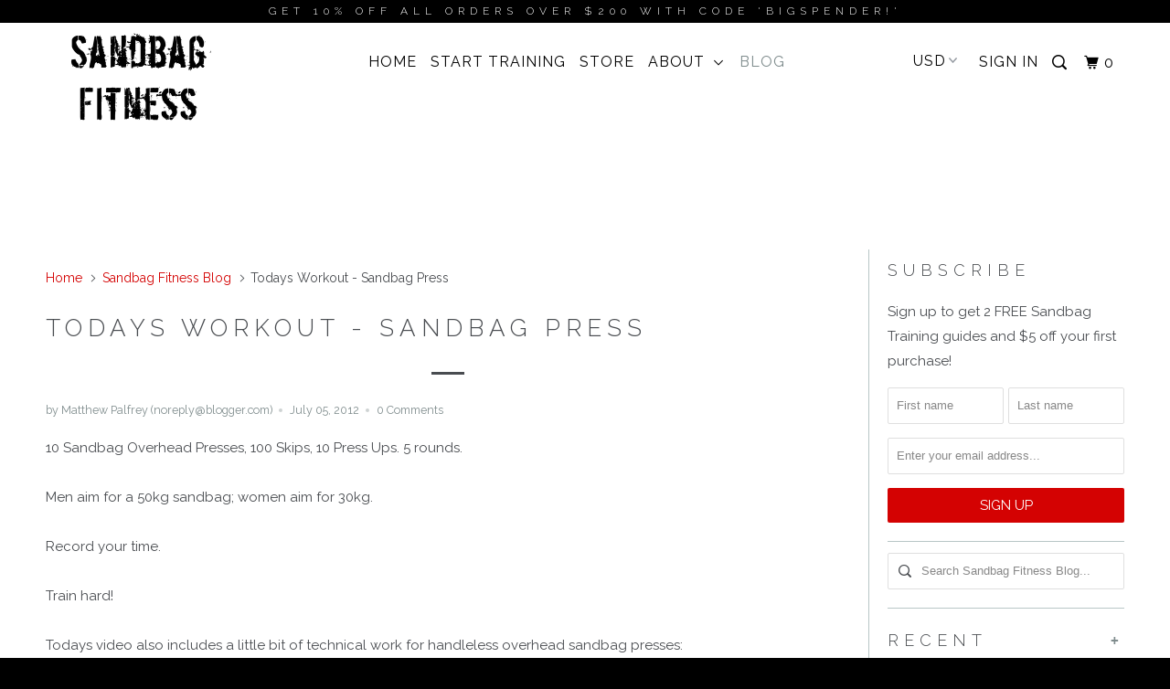

--- FILE ---
content_type: text/html; charset=utf-8
request_url: https://www.sandbagfitnessstore.com/blogs/sandbag-fitness-blog/6630412-todays-workout-sandbag-press
body_size: 14995
content:

<!DOCTYPE html>
<!--[if lt IE 7 ]><html class="ie ie6" lang="en"> <![endif]-->
<!--[if IE 7 ]><html class="ie ie7" lang="en"> <![endif]-->
<!--[if IE 8 ]><html class="ie ie8" lang="en"> <![endif]-->
<!--[if IE 9 ]><html class="ie ie9" lang="en"> <![endif]-->
<!--[if (gte IE 10)|!(IE)]><!--><html lang="en"> <!--<![endif]-->
  <head>
    

<!-- SEO Manager 4.2.10 -->
<title>Todays Workout - Sandbag Press</title>
<meta name='description' content='10 Sandbag Overhead Presses, 100 Skips, 10 Press Ups. 5 rounds.Men aim for a 50kg sandbag; women aim for 30kg.Record your time.Train hard!Todays video also includes a little bit of technical work for handleless overhead sandbag presses:' />



<meta name="robots" content="index">


<meta name="robots" content="follow">








<!-- JSON-LD support -->
<script type="application/ld+json">
{
	"@context": "http://schema.org",
	"@type": "Organization",
	"name": "Sandbag Fitness",
	"url": "https://www.sandbagfitnessstore.com","logo": "https://customers.seometamanager.com/knowledgegraph/logo/sandbag-fitness_myshopify_com_logo.jpg","sameAs" : [
		"https://www.facebook.com/sandbagfitness/", "https://twitter.com/sandbagfit"
	]}
</script>
<script type="application/ld+json">
{
  "@context": "http://schema.org",
  "@type": "WebSite",
  "url": "https://www.sandbagfitnessstore.com",
  "potentialAction": {
      "@type": "SearchAction",
      "target": "https://www.sandbagfitnessstore.com/search?q={query}",
      "query-input": "required name=query"
  }
}
</script><script type="application/ld+json">
	{
		"@context": "http://schema.org",
		"@type": "BlogPosting",
		"mainEntityOfPage": "https:\/\/www.sandbagfitnessstore.com\/blogs\/sandbag-fitness-blog\/6630412-todays-workout-sandbag-press",
		"headline": "Todays Workout - Sandbag Press",
		"author": {
    	"@type": "Person",
    	"name": "Matthew Palfrey (noreply@blogger.com)"
		},
		"publisher": {
				"@type": "Organization",
				"name": "Sandbag Fitness"
,"logo":
				{
					"@type": "ImageObject",
      		"url": "https://customers.seometamanager.com/knowledgegraph/logo/sandbag-fitness_myshopify_com_logo.jpg"
				}},
		"image": {
			"@type": "ImageObject","url": "https://cdn//blogger.googleusercontent.com/tracker/1063139967437272835-5562100708197662532?l=sandbagfitness.blogspot.com","height": "1024",
			"width": "1024"
		},
		"datePublished": "2012-09-25 20:52:05 +0100",
		"dateModified": "2012-07-05 09:17:00 +0100",
		"description": "10 Sandbag Overhead Presses, 100 Skips, 10 Press Ups. 5 rounds.Men aim for a 50kg sandbag; women aim for 30kg.Record your time.Train hard!Todays video also includes a little bit of technical work for handleless overhead sandbag presses:",
		"articleBody": "10 Sandbag Overhead Presses, 100 Skips, 10 Press Ups. 5 rounds.Men aim for a 50kg sandbag; women aim for 30kg.Record your time.Train hard!Todays video also includes a little bit of technical work for handleless overhead sandbag presses:"
	}
	</script>
<!-- end: SEO Manager 4.2.10 -->


    <meta charset="utf-8">
    <meta http-equiv="cleartype" content="on">
    <meta name="robots" content="index,follow">
    
    <meta name="google-site-verification" content="fLT6FOIWLTvAW41eE0qqKGmXirnI5aQmVvFnG1FvUmk" />

    <!-- Custom Fonts -->
    
      <link href="//fonts.googleapis.com/css?family=.|Unica+One:light,normal,bold|Raleway:light,normal,bold|Raleway:light,normal,bold|Raleway:light,normal,bold|Raleway:light,normal,bold" rel="stylesheet" type="text/css" />
    

    

<meta name="author" content="Sandbag Fitness">
<meta property="og:url" content="https://www.sandbagfitnessstore.com/blogs/sandbag-fitness-blog/6630412-todays-workout-sandbag-press">
<meta property="og:site_name" content="Sandbag Fitness">


  <meta property="og:type" content="article">
  <meta property="og:title" content="Todays Workout - Sandbag Press">
  
  
    
    
    
      <meta property="og:image" content="http://blogger.googleusercontent.com/tracker/1063139967437272835-5562100708197662532?l=sandbagfitness.blogspot.com">
      <meta property="og:image:secure_url" content="https://blogger.googleusercontent.com/tracker/1063139967437272835-5562100708197662532?l=sandbagfitness.blogspot.com">
    
  


  <meta property="og:description" content="10 Sandbag Overhead Presses, 100 Skips, 10 Press Ups. 5 rounds.Men aim for a 50kg sandbag; women aim for 30kg.Record your time.Train hard!Todays video also includes a little bit of technical work for handleless overhead sandbag presses:">




<meta name="twitter:card" content="summary">

  <meta name="twitter:title" content="Todays Workout - Sandbag Press">
  <meta name="twitter:description" content="10 Sandbag Overhead Presses, 100 Skips, 10 Press Ups. 5 rounds.Men aim for a 50kg sandbag; women aim for 30kg.Record your time.Train hard!Todays video also includes a little bit of technical work for handleless overhead sandbag presses:">
  
    
    
    
      <meta property="twitter:image" content="//blogger.googleusercontent.com/tracker/1063139967437272835-5562100708197662532?l=sandbagfitness.blogspot.com">
    
  


    
    

    <!-- Mobile Specific Metas -->
    <meta name="HandheldFriendly" content="True">
    <meta name="MobileOptimized" content="320">
    <meta name="viewport" content="width=device-width,initial-scale=1">
    <meta name="theme-color" content="#ffffff">

    <!-- Stylesheets for Parallax 3.1.5 -->
    <link href="//www.sandbagfitnessstore.com/cdn/shop/t/16/assets/styles.scss.css?v=110992825684513808351674765039" rel="stylesheet" type="text/css" media="all" />

    
      <link rel="shortcut icon" type="image/x-icon" href="//www.sandbagfitnessstore.com/cdn/shop/files/Favicon_small.jpg?v=1614734009">
    

    <link rel="canonical" href="https://www.sandbagfitnessstore.com/blogs/sandbag-fitness-blog/6630412-todays-workout-sandbag-press" />

    

    <script src="//www.sandbagfitnessstore.com/cdn/shop/t/16/assets/app.js?v=84949923029263773671491795913" type="text/javascript"></script>

    <!--[if lte IE 8]>
      <link href="//www.sandbagfitnessstore.com/cdn/shop/t/16/assets/ie.css?v=1024305471161636101490754804" rel="stylesheet" type="text/css" media="all" />
      <script src="//www.sandbagfitnessstore.com/cdn/shop/t/16/assets/skrollr.ie.js?v=116292453382836155221490754802" type="text/javascript"></script>
    <![endif]-->

    <script>window.performance && window.performance.mark && window.performance.mark('shopify.content_for_header.start');</script><meta id="shopify-digital-wallet" name="shopify-digital-wallet" content="/1843104/digital_wallets/dialog">
<meta name="shopify-checkout-api-token" content="892280fd50d438de7ba903641310dcbe">
<meta id="in-context-paypal-metadata" data-shop-id="1843104" data-venmo-supported="false" data-environment="production" data-locale="en_US" data-paypal-v4="true" data-currency="USD">
<link rel="alternate" type="application/atom+xml" title="Feed" href="/blogs/sandbag-fitness-blog.atom" />
<script async="async" src="/checkouts/internal/preloads.js?locale=en-US"></script>
<script id="shopify-features" type="application/json">{"accessToken":"892280fd50d438de7ba903641310dcbe","betas":["rich-media-storefront-analytics"],"domain":"www.sandbagfitnessstore.com","predictiveSearch":true,"shopId":1843104,"locale":"en"}</script>
<script>var Shopify = Shopify || {};
Shopify.shop = "sandbag-fitness.myshopify.com";
Shopify.locale = "en";
Shopify.currency = {"active":"USD","rate":"1.0"};
Shopify.country = "US";
Shopify.theme = {"name":"Parallax - 2017","id":180667460,"schema_name":"Parallax","schema_version":"3.1.5","theme_store_id":688,"role":"main"};
Shopify.theme.handle = "null";
Shopify.theme.style = {"id":null,"handle":null};
Shopify.cdnHost = "www.sandbagfitnessstore.com/cdn";
Shopify.routes = Shopify.routes || {};
Shopify.routes.root = "/";</script>
<script type="module">!function(o){(o.Shopify=o.Shopify||{}).modules=!0}(window);</script>
<script>!function(o){function n(){var o=[];function n(){o.push(Array.prototype.slice.apply(arguments))}return n.q=o,n}var t=o.Shopify=o.Shopify||{};t.loadFeatures=n(),t.autoloadFeatures=n()}(window);</script>
<script id="shop-js-analytics" type="application/json">{"pageType":"article"}</script>
<script defer="defer" async type="module" src="//www.sandbagfitnessstore.com/cdn/shopifycloud/shop-js/modules/v2/client.init-shop-cart-sync_BdyHc3Nr.en.esm.js"></script>
<script defer="defer" async type="module" src="//www.sandbagfitnessstore.com/cdn/shopifycloud/shop-js/modules/v2/chunk.common_Daul8nwZ.esm.js"></script>
<script type="module">
  await import("//www.sandbagfitnessstore.com/cdn/shopifycloud/shop-js/modules/v2/client.init-shop-cart-sync_BdyHc3Nr.en.esm.js");
await import("//www.sandbagfitnessstore.com/cdn/shopifycloud/shop-js/modules/v2/chunk.common_Daul8nwZ.esm.js");

  window.Shopify.SignInWithShop?.initShopCartSync?.({"fedCMEnabled":true,"windoidEnabled":true});

</script>
<script>(function() {
  var isLoaded = false;
  function asyncLoad() {
    if (isLoaded) return;
    isLoaded = true;
    var urls = ["https:\/\/chimpstatic.com\/mcjs-connected\/js\/users\/375eef7af425cd9e3167731e8\/4bf44b3871140a2082708a845.js?shop=sandbag-fitness.myshopify.com"];
    for (var i = 0; i < urls.length; i++) {
      var s = document.createElement('script');
      s.type = 'text/javascript';
      s.async = true;
      s.src = urls[i];
      var x = document.getElementsByTagName('script')[0];
      x.parentNode.insertBefore(s, x);
    }
  };
  if(window.attachEvent) {
    window.attachEvent('onload', asyncLoad);
  } else {
    window.addEventListener('load', asyncLoad, false);
  }
})();</script>
<script id="__st">var __st={"a":1843104,"offset":0,"reqid":"c7ea4d83-c76e-4540-bb33-64dcb0802b9a-1768963794","pageurl":"www.sandbagfitnessstore.com\/blogs\/sandbag-fitness-blog\/6630412-todays-workout-sandbag-press","s":"articles-6630412","u":"d75b58233a7e","p":"article","rtyp":"article","rid":6630412};</script>
<script>window.ShopifyPaypalV4VisibilityTracking = true;</script>
<script id="captcha-bootstrap">!function(){'use strict';const t='contact',e='account',n='new_comment',o=[[t,t],['blogs',n],['comments',n],[t,'customer']],c=[[e,'customer_login'],[e,'guest_login'],[e,'recover_customer_password'],[e,'create_customer']],r=t=>t.map((([t,e])=>`form[action*='/${t}']:not([data-nocaptcha='true']) input[name='form_type'][value='${e}']`)).join(','),a=t=>()=>t?[...document.querySelectorAll(t)].map((t=>t.form)):[];function s(){const t=[...o],e=r(t);return a(e)}const i='password',u='form_key',d=['recaptcha-v3-token','g-recaptcha-response','h-captcha-response',i],f=()=>{try{return window.sessionStorage}catch{return}},m='__shopify_v',_=t=>t.elements[u];function p(t,e,n=!1){try{const o=window.sessionStorage,c=JSON.parse(o.getItem(e)),{data:r}=function(t){const{data:e,action:n}=t;return t[m]||n?{data:e,action:n}:{data:t,action:n}}(c);for(const[e,n]of Object.entries(r))t.elements[e]&&(t.elements[e].value=n);n&&o.removeItem(e)}catch(o){console.error('form repopulation failed',{error:o})}}const l='form_type',E='cptcha';function T(t){t.dataset[E]=!0}const w=window,h=w.document,L='Shopify',v='ce_forms',y='captcha';let A=!1;((t,e)=>{const n=(g='f06e6c50-85a8-45c8-87d0-21a2b65856fe',I='https://cdn.shopify.com/shopifycloud/storefront-forms-hcaptcha/ce_storefront_forms_captcha_hcaptcha.v1.5.2.iife.js',D={infoText:'Protected by hCaptcha',privacyText:'Privacy',termsText:'Terms'},(t,e,n)=>{const o=w[L][v],c=o.bindForm;if(c)return c(t,g,e,D).then(n);var r;o.q.push([[t,g,e,D],n]),r=I,A||(h.body.append(Object.assign(h.createElement('script'),{id:'captcha-provider',async:!0,src:r})),A=!0)});var g,I,D;w[L]=w[L]||{},w[L][v]=w[L][v]||{},w[L][v].q=[],w[L][y]=w[L][y]||{},w[L][y].protect=function(t,e){n(t,void 0,e),T(t)},Object.freeze(w[L][y]),function(t,e,n,w,h,L){const[v,y,A,g]=function(t,e,n){const i=e?o:[],u=t?c:[],d=[...i,...u],f=r(d),m=r(i),_=r(d.filter((([t,e])=>n.includes(e))));return[a(f),a(m),a(_),s()]}(w,h,L),I=t=>{const e=t.target;return e instanceof HTMLFormElement?e:e&&e.form},D=t=>v().includes(t);t.addEventListener('submit',(t=>{const e=I(t);if(!e)return;const n=D(e)&&!e.dataset.hcaptchaBound&&!e.dataset.recaptchaBound,o=_(e),c=g().includes(e)&&(!o||!o.value);(n||c)&&t.preventDefault(),c&&!n&&(function(t){try{if(!f())return;!function(t){const e=f();if(!e)return;const n=_(t);if(!n)return;const o=n.value;o&&e.removeItem(o)}(t);const e=Array.from(Array(32),(()=>Math.random().toString(36)[2])).join('');!function(t,e){_(t)||t.append(Object.assign(document.createElement('input'),{type:'hidden',name:u})),t.elements[u].value=e}(t,e),function(t,e){const n=f();if(!n)return;const o=[...t.querySelectorAll(`input[type='${i}']`)].map((({name:t})=>t)),c=[...d,...o],r={};for(const[a,s]of new FormData(t).entries())c.includes(a)||(r[a]=s);n.setItem(e,JSON.stringify({[m]:1,action:t.action,data:r}))}(t,e)}catch(e){console.error('failed to persist form',e)}}(e),e.submit())}));const S=(t,e)=>{t&&!t.dataset[E]&&(n(t,e.some((e=>e===t))),T(t))};for(const o of['focusin','change'])t.addEventListener(o,(t=>{const e=I(t);D(e)&&S(e,y())}));const B=e.get('form_key'),M=e.get(l),P=B&&M;t.addEventListener('DOMContentLoaded',(()=>{const t=y();if(P)for(const e of t)e.elements[l].value===M&&p(e,B);[...new Set([...A(),...v().filter((t=>'true'===t.dataset.shopifyCaptcha))])].forEach((e=>S(e,t)))}))}(h,new URLSearchParams(w.location.search),n,t,e,['guest_login'])})(!0,!0)}();</script>
<script integrity="sha256-4kQ18oKyAcykRKYeNunJcIwy7WH5gtpwJnB7kiuLZ1E=" data-source-attribution="shopify.loadfeatures" defer="defer" src="//www.sandbagfitnessstore.com/cdn/shopifycloud/storefront/assets/storefront/load_feature-a0a9edcb.js" crossorigin="anonymous"></script>
<script data-source-attribution="shopify.dynamic_checkout.dynamic.init">var Shopify=Shopify||{};Shopify.PaymentButton=Shopify.PaymentButton||{isStorefrontPortableWallets:!0,init:function(){window.Shopify.PaymentButton.init=function(){};var t=document.createElement("script");t.src="https://www.sandbagfitnessstore.com/cdn/shopifycloud/portable-wallets/latest/portable-wallets.en.js",t.type="module",document.head.appendChild(t)}};
</script>
<script data-source-attribution="shopify.dynamic_checkout.buyer_consent">
  function portableWalletsHideBuyerConsent(e){var t=document.getElementById("shopify-buyer-consent"),n=document.getElementById("shopify-subscription-policy-button");t&&n&&(t.classList.add("hidden"),t.setAttribute("aria-hidden","true"),n.removeEventListener("click",e))}function portableWalletsShowBuyerConsent(e){var t=document.getElementById("shopify-buyer-consent"),n=document.getElementById("shopify-subscription-policy-button");t&&n&&(t.classList.remove("hidden"),t.removeAttribute("aria-hidden"),n.addEventListener("click",e))}window.Shopify?.PaymentButton&&(window.Shopify.PaymentButton.hideBuyerConsent=portableWalletsHideBuyerConsent,window.Shopify.PaymentButton.showBuyerConsent=portableWalletsShowBuyerConsent);
</script>
<script data-source-attribution="shopify.dynamic_checkout.cart.bootstrap">document.addEventListener("DOMContentLoaded",(function(){function t(){return document.querySelector("shopify-accelerated-checkout-cart, shopify-accelerated-checkout")}if(t())Shopify.PaymentButton.init();else{new MutationObserver((function(e,n){t()&&(Shopify.PaymentButton.init(),n.disconnect())})).observe(document.body,{childList:!0,subtree:!0})}}));
</script>
<link id="shopify-accelerated-checkout-styles" rel="stylesheet" media="screen" href="https://www.sandbagfitnessstore.com/cdn/shopifycloud/portable-wallets/latest/accelerated-checkout-backwards-compat.css" crossorigin="anonymous">
<style id="shopify-accelerated-checkout-cart">
        #shopify-buyer-consent {
  margin-top: 1em;
  display: inline-block;
  width: 100%;
}

#shopify-buyer-consent.hidden {
  display: none;
}

#shopify-subscription-policy-button {
  background: none;
  border: none;
  padding: 0;
  text-decoration: underline;
  font-size: inherit;
  cursor: pointer;
}

#shopify-subscription-policy-button::before {
  box-shadow: none;
}

      </style>

<script>window.performance && window.performance.mark && window.performance.mark('shopify.content_for_header.end');</script>
  <link href="https://monorail-edge.shopifysvc.com" rel="dns-prefetch">
<script>(function(){if ("sendBeacon" in navigator && "performance" in window) {try {var session_token_from_headers = performance.getEntriesByType('navigation')[0].serverTiming.find(x => x.name == '_s').description;} catch {var session_token_from_headers = undefined;}var session_cookie_matches = document.cookie.match(/_shopify_s=([^;]*)/);var session_token_from_cookie = session_cookie_matches && session_cookie_matches.length === 2 ? session_cookie_matches[1] : "";var session_token = session_token_from_headers || session_token_from_cookie || "";function handle_abandonment_event(e) {var entries = performance.getEntries().filter(function(entry) {return /monorail-edge.shopifysvc.com/.test(entry.name);});if (!window.abandonment_tracked && entries.length === 0) {window.abandonment_tracked = true;var currentMs = Date.now();var navigation_start = performance.timing.navigationStart;var payload = {shop_id: 1843104,url: window.location.href,navigation_start,duration: currentMs - navigation_start,session_token,page_type: "article"};window.navigator.sendBeacon("https://monorail-edge.shopifysvc.com/v1/produce", JSON.stringify({schema_id: "online_store_buyer_site_abandonment/1.1",payload: payload,metadata: {event_created_at_ms: currentMs,event_sent_at_ms: currentMs}}));}}window.addEventListener('pagehide', handle_abandonment_event);}}());</script>
<script id="web-pixels-manager-setup">(function e(e,d,r,n,o){if(void 0===o&&(o={}),!Boolean(null===(a=null===(i=window.Shopify)||void 0===i?void 0:i.analytics)||void 0===a?void 0:a.replayQueue)){var i,a;window.Shopify=window.Shopify||{};var t=window.Shopify;t.analytics=t.analytics||{};var s=t.analytics;s.replayQueue=[],s.publish=function(e,d,r){return s.replayQueue.push([e,d,r]),!0};try{self.performance.mark("wpm:start")}catch(e){}var l=function(){var e={modern:/Edge?\/(1{2}[4-9]|1[2-9]\d|[2-9]\d{2}|\d{4,})\.\d+(\.\d+|)|Firefox\/(1{2}[4-9]|1[2-9]\d|[2-9]\d{2}|\d{4,})\.\d+(\.\d+|)|Chrom(ium|e)\/(9{2}|\d{3,})\.\d+(\.\d+|)|(Maci|X1{2}).+ Version\/(15\.\d+|(1[6-9]|[2-9]\d|\d{3,})\.\d+)([,.]\d+|)( \(\w+\)|)( Mobile\/\w+|) Safari\/|Chrome.+OPR\/(9{2}|\d{3,})\.\d+\.\d+|(CPU[ +]OS|iPhone[ +]OS|CPU[ +]iPhone|CPU IPhone OS|CPU iPad OS)[ +]+(15[._]\d+|(1[6-9]|[2-9]\d|\d{3,})[._]\d+)([._]\d+|)|Android:?[ /-](13[3-9]|1[4-9]\d|[2-9]\d{2}|\d{4,})(\.\d+|)(\.\d+|)|Android.+Firefox\/(13[5-9]|1[4-9]\d|[2-9]\d{2}|\d{4,})\.\d+(\.\d+|)|Android.+Chrom(ium|e)\/(13[3-9]|1[4-9]\d|[2-9]\d{2}|\d{4,})\.\d+(\.\d+|)|SamsungBrowser\/([2-9]\d|\d{3,})\.\d+/,legacy:/Edge?\/(1[6-9]|[2-9]\d|\d{3,})\.\d+(\.\d+|)|Firefox\/(5[4-9]|[6-9]\d|\d{3,})\.\d+(\.\d+|)|Chrom(ium|e)\/(5[1-9]|[6-9]\d|\d{3,})\.\d+(\.\d+|)([\d.]+$|.*Safari\/(?![\d.]+ Edge\/[\d.]+$))|(Maci|X1{2}).+ Version\/(10\.\d+|(1[1-9]|[2-9]\d|\d{3,})\.\d+)([,.]\d+|)( \(\w+\)|)( Mobile\/\w+|) Safari\/|Chrome.+OPR\/(3[89]|[4-9]\d|\d{3,})\.\d+\.\d+|(CPU[ +]OS|iPhone[ +]OS|CPU[ +]iPhone|CPU IPhone OS|CPU iPad OS)[ +]+(10[._]\d+|(1[1-9]|[2-9]\d|\d{3,})[._]\d+)([._]\d+|)|Android:?[ /-](13[3-9]|1[4-9]\d|[2-9]\d{2}|\d{4,})(\.\d+|)(\.\d+|)|Mobile Safari.+OPR\/([89]\d|\d{3,})\.\d+\.\d+|Android.+Firefox\/(13[5-9]|1[4-9]\d|[2-9]\d{2}|\d{4,})\.\d+(\.\d+|)|Android.+Chrom(ium|e)\/(13[3-9]|1[4-9]\d|[2-9]\d{2}|\d{4,})\.\d+(\.\d+|)|Android.+(UC? ?Browser|UCWEB|U3)[ /]?(15\.([5-9]|\d{2,})|(1[6-9]|[2-9]\d|\d{3,})\.\d+)\.\d+|SamsungBrowser\/(5\.\d+|([6-9]|\d{2,})\.\d+)|Android.+MQ{2}Browser\/(14(\.(9|\d{2,})|)|(1[5-9]|[2-9]\d|\d{3,})(\.\d+|))(\.\d+|)|K[Aa][Ii]OS\/(3\.\d+|([4-9]|\d{2,})\.\d+)(\.\d+|)/},d=e.modern,r=e.legacy,n=navigator.userAgent;return n.match(d)?"modern":n.match(r)?"legacy":"unknown"}(),u="modern"===l?"modern":"legacy",c=(null!=n?n:{modern:"",legacy:""})[u],f=function(e){return[e.baseUrl,"/wpm","/b",e.hashVersion,"modern"===e.buildTarget?"m":"l",".js"].join("")}({baseUrl:d,hashVersion:r,buildTarget:u}),m=function(e){var d=e.version,r=e.bundleTarget,n=e.surface,o=e.pageUrl,i=e.monorailEndpoint;return{emit:function(e){var a=e.status,t=e.errorMsg,s=(new Date).getTime(),l=JSON.stringify({metadata:{event_sent_at_ms:s},events:[{schema_id:"web_pixels_manager_load/3.1",payload:{version:d,bundle_target:r,page_url:o,status:a,surface:n,error_msg:t},metadata:{event_created_at_ms:s}}]});if(!i)return console&&console.warn&&console.warn("[Web Pixels Manager] No Monorail endpoint provided, skipping logging."),!1;try{return self.navigator.sendBeacon.bind(self.navigator)(i,l)}catch(e){}var u=new XMLHttpRequest;try{return u.open("POST",i,!0),u.setRequestHeader("Content-Type","text/plain"),u.send(l),!0}catch(e){return console&&console.warn&&console.warn("[Web Pixels Manager] Got an unhandled error while logging to Monorail."),!1}}}}({version:r,bundleTarget:l,surface:e.surface,pageUrl:self.location.href,monorailEndpoint:e.monorailEndpoint});try{o.browserTarget=l,function(e){var d=e.src,r=e.async,n=void 0===r||r,o=e.onload,i=e.onerror,a=e.sri,t=e.scriptDataAttributes,s=void 0===t?{}:t,l=document.createElement("script"),u=document.querySelector("head"),c=document.querySelector("body");if(l.async=n,l.src=d,a&&(l.integrity=a,l.crossOrigin="anonymous"),s)for(var f in s)if(Object.prototype.hasOwnProperty.call(s,f))try{l.dataset[f]=s[f]}catch(e){}if(o&&l.addEventListener("load",o),i&&l.addEventListener("error",i),u)u.appendChild(l);else{if(!c)throw new Error("Did not find a head or body element to append the script");c.appendChild(l)}}({src:f,async:!0,onload:function(){if(!function(){var e,d;return Boolean(null===(d=null===(e=window.Shopify)||void 0===e?void 0:e.analytics)||void 0===d?void 0:d.initialized)}()){var d=window.webPixelsManager.init(e)||void 0;if(d){var r=window.Shopify.analytics;r.replayQueue.forEach((function(e){var r=e[0],n=e[1],o=e[2];d.publishCustomEvent(r,n,o)})),r.replayQueue=[],r.publish=d.publishCustomEvent,r.visitor=d.visitor,r.initialized=!0}}},onerror:function(){return m.emit({status:"failed",errorMsg:"".concat(f," has failed to load")})},sri:function(e){var d=/^sha384-[A-Za-z0-9+/=]+$/;return"string"==typeof e&&d.test(e)}(c)?c:"",scriptDataAttributes:o}),m.emit({status:"loading"})}catch(e){m.emit({status:"failed",errorMsg:(null==e?void 0:e.message)||"Unknown error"})}}})({shopId: 1843104,storefrontBaseUrl: "https://www.sandbagfitnessstore.com",extensionsBaseUrl: "https://extensions.shopifycdn.com/cdn/shopifycloud/web-pixels-manager",monorailEndpoint: "https://monorail-edge.shopifysvc.com/unstable/produce_batch",surface: "storefront-renderer",enabledBetaFlags: ["2dca8a86"],webPixelsConfigList: [{"id":"56229951","eventPayloadVersion":"v1","runtimeContext":"LAX","scriptVersion":"1","type":"CUSTOM","privacyPurposes":["MARKETING"],"name":"Meta pixel (migrated)"},{"id":"103219263","eventPayloadVersion":"v1","runtimeContext":"LAX","scriptVersion":"1","type":"CUSTOM","privacyPurposes":["ANALYTICS"],"name":"Google Analytics tag (migrated)"},{"id":"shopify-app-pixel","configuration":"{}","eventPayloadVersion":"v1","runtimeContext":"STRICT","scriptVersion":"0450","apiClientId":"shopify-pixel","type":"APP","privacyPurposes":["ANALYTICS","MARKETING"]},{"id":"shopify-custom-pixel","eventPayloadVersion":"v1","runtimeContext":"LAX","scriptVersion":"0450","apiClientId":"shopify-pixel","type":"CUSTOM","privacyPurposes":["ANALYTICS","MARKETING"]}],isMerchantRequest: false,initData: {"shop":{"name":"Sandbag Fitness","paymentSettings":{"currencyCode":"USD"},"myshopifyDomain":"sandbag-fitness.myshopify.com","countryCode":"AU","storefrontUrl":"https:\/\/www.sandbagfitnessstore.com"},"customer":null,"cart":null,"checkout":null,"productVariants":[],"purchasingCompany":null},},"https://www.sandbagfitnessstore.com/cdn","fcfee988w5aeb613cpc8e4bc33m6693e112",{"modern":"","legacy":""},{"shopId":"1843104","storefrontBaseUrl":"https:\/\/www.sandbagfitnessstore.com","extensionBaseUrl":"https:\/\/extensions.shopifycdn.com\/cdn\/shopifycloud\/web-pixels-manager","surface":"storefront-renderer","enabledBetaFlags":"[\"2dca8a86\"]","isMerchantRequest":"false","hashVersion":"fcfee988w5aeb613cpc8e4bc33m6693e112","publish":"custom","events":"[[\"page_viewed\",{}]]"});</script><script>
  window.ShopifyAnalytics = window.ShopifyAnalytics || {};
  window.ShopifyAnalytics.meta = window.ShopifyAnalytics.meta || {};
  window.ShopifyAnalytics.meta.currency = 'USD';
  var meta = {"page":{"pageType":"article","resourceType":"article","resourceId":6630412,"requestId":"c7ea4d83-c76e-4540-bb33-64dcb0802b9a-1768963794"}};
  for (var attr in meta) {
    window.ShopifyAnalytics.meta[attr] = meta[attr];
  }
</script>
<script class="analytics">
  (function () {
    var customDocumentWrite = function(content) {
      var jquery = null;

      if (window.jQuery) {
        jquery = window.jQuery;
      } else if (window.Checkout && window.Checkout.$) {
        jquery = window.Checkout.$;
      }

      if (jquery) {
        jquery('body').append(content);
      }
    };

    var hasLoggedConversion = function(token) {
      if (token) {
        return document.cookie.indexOf('loggedConversion=' + token) !== -1;
      }
      return false;
    }

    var setCookieIfConversion = function(token) {
      if (token) {
        var twoMonthsFromNow = new Date(Date.now());
        twoMonthsFromNow.setMonth(twoMonthsFromNow.getMonth() + 2);

        document.cookie = 'loggedConversion=' + token + '; expires=' + twoMonthsFromNow;
      }
    }

    var trekkie = window.ShopifyAnalytics.lib = window.trekkie = window.trekkie || [];
    if (trekkie.integrations) {
      return;
    }
    trekkie.methods = [
      'identify',
      'page',
      'ready',
      'track',
      'trackForm',
      'trackLink'
    ];
    trekkie.factory = function(method) {
      return function() {
        var args = Array.prototype.slice.call(arguments);
        args.unshift(method);
        trekkie.push(args);
        return trekkie;
      };
    };
    for (var i = 0; i < trekkie.methods.length; i++) {
      var key = trekkie.methods[i];
      trekkie[key] = trekkie.factory(key);
    }
    trekkie.load = function(config) {
      trekkie.config = config || {};
      trekkie.config.initialDocumentCookie = document.cookie;
      var first = document.getElementsByTagName('script')[0];
      var script = document.createElement('script');
      script.type = 'text/javascript';
      script.onerror = function(e) {
        var scriptFallback = document.createElement('script');
        scriptFallback.type = 'text/javascript';
        scriptFallback.onerror = function(error) {
                var Monorail = {
      produce: function produce(monorailDomain, schemaId, payload) {
        var currentMs = new Date().getTime();
        var event = {
          schema_id: schemaId,
          payload: payload,
          metadata: {
            event_created_at_ms: currentMs,
            event_sent_at_ms: currentMs
          }
        };
        return Monorail.sendRequest("https://" + monorailDomain + "/v1/produce", JSON.stringify(event));
      },
      sendRequest: function sendRequest(endpointUrl, payload) {
        // Try the sendBeacon API
        if (window && window.navigator && typeof window.navigator.sendBeacon === 'function' && typeof window.Blob === 'function' && !Monorail.isIos12()) {
          var blobData = new window.Blob([payload], {
            type: 'text/plain'
          });

          if (window.navigator.sendBeacon(endpointUrl, blobData)) {
            return true;
          } // sendBeacon was not successful

        } // XHR beacon

        var xhr = new XMLHttpRequest();

        try {
          xhr.open('POST', endpointUrl);
          xhr.setRequestHeader('Content-Type', 'text/plain');
          xhr.send(payload);
        } catch (e) {
          console.log(e);
        }

        return false;
      },
      isIos12: function isIos12() {
        return window.navigator.userAgent.lastIndexOf('iPhone; CPU iPhone OS 12_') !== -1 || window.navigator.userAgent.lastIndexOf('iPad; CPU OS 12_') !== -1;
      }
    };
    Monorail.produce('monorail-edge.shopifysvc.com',
      'trekkie_storefront_load_errors/1.1',
      {shop_id: 1843104,
      theme_id: 180667460,
      app_name: "storefront",
      context_url: window.location.href,
      source_url: "//www.sandbagfitnessstore.com/cdn/s/trekkie.storefront.cd680fe47e6c39ca5d5df5f0a32d569bc48c0f27.min.js"});

        };
        scriptFallback.async = true;
        scriptFallback.src = '//www.sandbagfitnessstore.com/cdn/s/trekkie.storefront.cd680fe47e6c39ca5d5df5f0a32d569bc48c0f27.min.js';
        first.parentNode.insertBefore(scriptFallback, first);
      };
      script.async = true;
      script.src = '//www.sandbagfitnessstore.com/cdn/s/trekkie.storefront.cd680fe47e6c39ca5d5df5f0a32d569bc48c0f27.min.js';
      first.parentNode.insertBefore(script, first);
    };
    trekkie.load(
      {"Trekkie":{"appName":"storefront","development":false,"defaultAttributes":{"shopId":1843104,"isMerchantRequest":null,"themeId":180667460,"themeCityHash":"12338727749258200688","contentLanguage":"en","currency":"USD","eventMetadataId":"f32e2e32-2780-4a35-a392-e9a01dec947e"},"isServerSideCookieWritingEnabled":true,"monorailRegion":"shop_domain","enabledBetaFlags":["65f19447"]},"Session Attribution":{},"S2S":{"facebookCapiEnabled":false,"source":"trekkie-storefront-renderer","apiClientId":580111}}
    );

    var loaded = false;
    trekkie.ready(function() {
      if (loaded) return;
      loaded = true;

      window.ShopifyAnalytics.lib = window.trekkie;

      var originalDocumentWrite = document.write;
      document.write = customDocumentWrite;
      try { window.ShopifyAnalytics.merchantGoogleAnalytics.call(this); } catch(error) {};
      document.write = originalDocumentWrite;

      window.ShopifyAnalytics.lib.page(null,{"pageType":"article","resourceType":"article","resourceId":6630412,"requestId":"c7ea4d83-c76e-4540-bb33-64dcb0802b9a-1768963794","shopifyEmitted":true});

      var match = window.location.pathname.match(/checkouts\/(.+)\/(thank_you|post_purchase)/)
      var token = match? match[1]: undefined;
      if (!hasLoggedConversion(token)) {
        setCookieIfConversion(token);
        
      }
    });


        var eventsListenerScript = document.createElement('script');
        eventsListenerScript.async = true;
        eventsListenerScript.src = "//www.sandbagfitnessstore.com/cdn/shopifycloud/storefront/assets/shop_events_listener-3da45d37.js";
        document.getElementsByTagName('head')[0].appendChild(eventsListenerScript);

})();</script>
  <script>
  if (!window.ga || (window.ga && typeof window.ga !== 'function')) {
    window.ga = function ga() {
      (window.ga.q = window.ga.q || []).push(arguments);
      if (window.Shopify && window.Shopify.analytics && typeof window.Shopify.analytics.publish === 'function') {
        window.Shopify.analytics.publish("ga_stub_called", {}, {sendTo: "google_osp_migration"});
      }
      console.error("Shopify's Google Analytics stub called with:", Array.from(arguments), "\nSee https://help.shopify.com/manual/promoting-marketing/pixels/pixel-migration#google for more information.");
    };
    if (window.Shopify && window.Shopify.analytics && typeof window.Shopify.analytics.publish === 'function') {
      window.Shopify.analytics.publish("ga_stub_initialized", {}, {sendTo: "google_osp_migration"});
    }
  }
</script>
<script
  defer
  src="https://www.sandbagfitnessstore.com/cdn/shopifycloud/perf-kit/shopify-perf-kit-3.0.4.min.js"
  data-application="storefront-renderer"
  data-shop-id="1843104"
  data-render-region="gcp-us-central1"
  data-page-type="article"
  data-theme-instance-id="180667460"
  data-theme-name="Parallax"
  data-theme-version="3.1.5"
  data-monorail-region="shop_domain"
  data-resource-timing-sampling-rate="10"
  data-shs="true"
  data-shs-beacon="true"
  data-shs-export-with-fetch="true"
  data-shs-logs-sample-rate="1"
  data-shs-beacon-endpoint="https://www.sandbagfitnessstore.com/api/collect"
></script>
</head>
  <body class="article ">
    <div id="content_wrapper">
      <div id="shopify-section-header" class="shopify-section header-section">
  
    <div class="promo_banner js-promo_banner--global">
      <a href="/collections/all-sandbag-training-products" >
        <p>Get 10% off all orders over $200 with code 'bigspender!'</p>
      </a>
    </div>
  


<div id="header" class="mm-fixed-top Fixed mobile-header" data-search-enabled="true">
  <a href="#nav" class="icon-menu"><span>Menu</span></a>
  <a href="https://www.sandbagfitnessstore.com" title="Sandbag Fitness" class="mobile_logo logo">
    
      <img src="//www.sandbagfitnessstore.com/cdn/shop/files/Sandbag_Fitness_Logo_copy_205x@2x.png?v=1614733710" alt="Sandbag Fitness" />
    
  </a>
  
    <a href="#cart" class="icon-cart right"><span>0</span></a>
  
</div>

<div class="hidden">
  <div id="nav">
    <ul>
      
        
          <li ><a href="/">Home</a></li>
        
      
        
          <li ><a href="/pages/start-here">Start Training</a></li>
        
      
        
          <li ><a href="/collections/all-sandbag-training-products">Store</a></li>
        
      
        
          <li ><span>About</span>
            <ul>
              
                
                  <li ><a href="/pages/about">About Us</a></li>
                
              
                
                  <li ><a href="/pages/exercises">Learn Exercises</a></li>
                
              
                
                  <li ><a href="/pages/free-guides">Free Guides</a></li>
                
              
                
                  <li ><a href="/pages/sandbag-challenge">Challenges</a></li>
                
              
                
                  <li ><a href="/pages/contact">Contact Us</a></li>
                
              
            </ul>
          </li>
        
      
        
          <li class="Selected"><a href="/blogs/sandbag-fitness-blog">Blog</a></li>
        
      
      
        
          <li>
            <a href="/account/login" id="customer_login_link">Sign in</a>
          </li>
        
      
      
        <li class="currencies">
          <select id="currencies" class="currencies" name="currencies">
  
  
  <option value="USD" selected="selected">USD</option>
  
    
  
    
    <option value="CAD">CAD</option>
    
  
    
    <option value="AUD">AUD</option>
    
  
    
    <option value="GBP">GBP</option>
    
  
    
    <option value="EUR">EUR</option>
    
  
</select>
        </li>
      
    </ul>
  </div>

  <form action="/checkout" method="post" id="cart">
    <ul data-money-format="<span class=money>${{amount}} USD</span>" data-shop-currency="USD" data-shop-name="Sandbag Fitness">
      <li class="mm-subtitle"><a class="continue ss-icon" href="#cart"><span class="icon-close"></span></a></li>

      
        <li class="empty_cart">Your Cart is Empty</li>
      
    </ul>
  </form>
</div>

<div class="header default-header header_bar animated
  
    header-background--true
  
  
    header-background--true
  " data-dropdown-position="below_parent">
  <div class="container">
    <div class="three columns logo ">
      <a href="https://www.sandbagfitnessstore.com" title="Sandbag Fitness">
        
          
            <img src="//www.sandbagfitnessstore.com/cdn/shop/files/Sandbag_Fitness_Logo_copy_205x@2x.png?v=1614733710" alt="Sandbag Fitness" class="primary_logo" />
          

          
        
      </a>
    </div>

    <div class="thirteen columns nav mobile_hidden">
      <ul class="menu right">
        
          <li class="currencies">
            <select id="currencies" class="currencies" name="currencies">
  
  
  <option value="USD" selected="selected">USD</option>
  
    
  
    
    <option value="CAD">CAD</option>
    
  
    
    <option value="AUD">AUD</option>
    
  
    
    <option value="GBP">GBP</option>
    
  
    
    <option value="EUR">EUR</option>
    
  
</select>
          </li>
        
        
          <li class="header-account">
            <a href="/account" title="My Account ">Sign in</a>
          </li>
        
        
          <li class="search">
            <a href="/search" title="Search" id="search-toggle"><span class="icon-search"></span></a>
          </li>
        
        
          <li class="cart">
            <a href="#cart" class="icon-cart cart-button"><span>0</span></a>
          </li>
        
      </ul>

      <ul class="menu center">
        
          
            <li><a href="/" class="top-link ">Home</a></li>
          
        
          
            <li><a href="/pages/start-here" class="top-link ">Start Training</a></li>
          
        
          
            <li><a href="/collections/all-sandbag-training-products" class="top-link ">Store</a></li>
          
        
          

            
            
            
            

            <li><a href="/pages/about" class="sub-menu  ">About
              &nbsp;<span class="icon-arrow-down"></span></a>
              <div class="dropdown animated fadeIn dropdown-wide">
                <div class="dropdown_links clearfix">
                  <ul>
                    
                    
                    
                      
                      <li><a href="/pages/about">About Us</a></li>
                      

                      
                    
                      
                      <li><a href="/pages/exercises">Learn Exercises</a></li>
                      

                      
                    
                      
                      <li><a href="/pages/free-guides">Free Guides</a></li>
                      

                      
                    
                      
                      <li><a href="/pages/sandbag-challenge">Challenges</a></li>
                      

                      
                    
                      
                      <li><a href="/pages/contact">Contact Us</a></li>
                      

                      
                        
                        </ul>
                        <ul>
                      
                    
                  </ul>
                </div>
              </div>
            </li>
          
        
          
            <li><a href="/blogs/sandbag-fitness-blog" class="top-link active">Blog</a></li>
          
        
      </ul>
    </div>

  </div>
</div>

<style>
  div.logo img {
    width: 205px;
    max-width: 100%;
    max-height: 200px;
    display: block;
  }
  .mm-title img {
    max-width: 100%;
    max-height: 60px;
  }
  .header div.logo a {
    padding-top: 5px;
    padding-bottom: 5px;
  }
  
    .nav ul.menu {
      padding-top: 15px;
    }
  

  div.content {
    padding: 140px 0px 0px 0px;
  }

  @media only screen and (max-width: 767px) {
    div.content {
      padding-top: 60px;
    }
  }

  /* Show promo bar on all pages (not just home page) */
  
    .promo_banner {
      position: fixed;
      width: 100%;
      z-index: 5000;
    }
	  .promo_banner ~ .header_bar {
      top: 25px;
    }

    .promo_banner--global .global-wrapper {
      top: 25px;
    }

    /* Slightly different styling for the promo when feature image is enabled */
    .feature_image .promo_banner {
      position: static;
      width: 100%;
    }

    .feature_image .promo_banner ~ .header_bar.is-absolute {
      top: 25px;
    }

    .feature_image .promo_banner ~ .header_bar {
      top: 0px;
    }

    .feature_image.promo_banner--global .main-wrapper {
      top: 0px;
    }

  

  /* Show promo bar ONLY on home page */
  

  
    .dropdown {
      margin-top: -10px;
      z-index: 100;
    }
    .dropdown_links {
      margin-top: 10px;
    }
  

</style>


</div>

      <div class="global-wrapper">
        

<div id="shopify-section-article-template" class="shopify-section article-template-section">




<div class="container main content main-wrapper">
  

    <div class="twelve columns ">
      <div class="section clearfix">
      
          <div class="clearfix breadcrumb">
            <div class="breadcrumb_text" itemscope itemtype="http://schema.org/BreadcrumbList">
              <span itemprop="itemListElement" itemscope itemtype="http://schema.org/ListItem"><a href="https://www.sandbagfitnessstore.com" title="Sandbag Fitness" itemprop="item"><span itemprop="name">Home</span></a></span>
              &nbsp;<span class="icon-arrow-right"></span>
              <span itemprop="itemListElement" itemscope itemtype="http://schema.org/ListItem"><a href="/blogs/sandbag-fitness-blog" title="Sandbag Fitness Blog" itemprop="item"><span itemprop="name">Sandbag Fitness Blog</span></a></span>
              &nbsp;<span class="icon-arrow-right"></span>
              <span itemprop="itemListElement" itemscope itemtype="http://schema.org/ListItem"><span itemprop="name">Todays Workout - Sandbag Press</span></span>
            </div>
          </div>
        

        
          <div class="blog_meta tags ">
            
          </div>
        

        
          <h1 class="center article_title">Todays Workout - Sandbag Press</h1>
          
            <div class="feature_divider"></div>
          
        

          

          <p class="blog_meta">
            
              <span>by Matthew Palfrey (noreply@blogger.com)</span>
            

            
              <span>July 05, 2012</span>
            

            
              
                <span>
                  <a href="/blogs/sandbag-fitness-blog/6630412-todays-workout-sandbag-press#disqus_thread" data-disqus-identifier="6630412" class="disqus-comment-count">0 Comments</a>
                </span>
              
            
          </p>

          

          10 Sandbag Overhead Presses, 100 Skips, 10 Press Ups. 5 rounds.<br /><br />Men aim for a 50kg sandbag; women aim for 30kg.<br /><br />Record your time.<br /><br />Train hard!<br /><br />Todays video also includes a little bit of technical work for handleless overhead sandbag presses:<br /><br /><div class="separator"><br /></div><div style="text-align: center;"><br /></div><div style="text-align: center;"></div><div style="text-align: center;"><br /></div><div style="text-align: center;"><br /></div><div style="text-align: center;"><br /></div><div class="blogger-post-footer"><img alt="" height="1" src="https://blogger.googleusercontent.com/tracker/1063139967437272835-5562100708197662532?l=sandbagfitness.blogspot.com" width="1" /></div>

          <span class="clear"></span>

          
            <share-button></share-button>
          
          <br class="clear" />

          
            <br class="clear" />
            <hr />
            <div class="gravatar two columns alpha center" data-email="">
              <img src="//1.gravatar.com/avatar/d41d8cd98f00b204e9800998ecf8427e?s=80&r=G" alt="Matthew Palfrey (noreply@blogger.com)" />
            </div>
            <div class="comment-body eight columns omega">
              <h6>Matthew Palfrey (noreply@blogger.com)</h6>
              <p class="meta">
                <span class="label">Author</span>
              </p>
              <p>
                
              </p>
            </div>
            <hr />
          

          <div class="clear" id="comments"></div>
          <br class="clear" />

          
            <div id="disqus_thread"></div>
            <script>
                var disqus_config = function () {
                    this.page.url = "https://www.sandbagfitnessstore.com/blogs/sandbag-fitness-blog/6630412-todays-workout-sandbag-press";
                    this.page.identifier = "6630412";
                };
                (function() {
                    var d = document, s = d.createElement('script');
                    s.src = '//sandbagfitness.disqus.com/embed.js';
                    s.setAttribute('data-timestamp', +new Date());
                    (d.head || d.body).appendChild(s);
                })();
            </script>
            <noscript>Please enable JavaScript to view the <a href="https://disqus.com/?ref_noscript" rel="nofollow">comments powered by Disqus.</a></noscript>
          
      </div>

      
        <div class="section clearfix">
          <hr />
          <h3>Also in Sandbag Fitness Blog</h3>

          
          
            
            
            
            
              <div class="four columns alpha article">
                
                  <a href="/blogs/sandbag-fitness-blog/todays-workout-master-blaster" title="Todays Workout - Master Blaster">
                    <img src="//www.sandbagfitnessstore.com/cdn/shop/articles/DSCN1109_f7149544-300b-430b-8bd0-3344871ca220_grande.JPG?v=1506042671" alt="Todays Workout - Master Blaster" />
                  </a>
                

                
                  <div class="blog_meta tags">
                    
                  </div>
                

                <h5 class="sub_title">
                  <a href="/blogs/sandbag-fitness-blog/todays-workout-master-blaster" title="Todays Workout - Master Blaster">Todays Workout - Master Blaster</a>
                </h5>
                <p class="blog_meta">
                  
                    <span>by Matthew Palfrey</span>
                  

                  
                    <span>September 22, 2017</span>
                  

                  
                    <span>
                      <a href="/blogs/sandbag-fitness-blog/todays-workout-master-blaster#disqus_thread" data-disqus-identifier="240641284" class="disqus-comment-count">0 Comments</a>
                    </span>
                  
                </p>

                
                
                  <p>
                    <a href="/blogs/sandbag-fitness-blog/todays-workout-master-blaster" title="Todays Workout - Master Blaster">Read More <span class="icon-arrow-right"></span></a>
                  </p>
                
              </div>
            
          
            
            
            
            
              <div class="four columns   article">
                
                  <a href="/blogs/sandbag-fitness-blog/75227844-todays-workout-big-country" title="Todays Workout - Big Country">
                    <img src="//www.sandbagfitnessstore.com/cdn/shop/articles/ohpress3_grande.jpg?v=1505699398" alt="Todays Workout - Big Country" />
                  </a>
                

                
                  <div class="blog_meta tags">
                    
                      <span><a href="https://www.sandbagfitnessstore.com/blogs/sandbag-fitness-blog/tagged/power" title="Sandbag Fitness Blog tagged power">power</a></span>
                    
                      <span><a href="https://www.sandbagfitnessstore.com/blogs/sandbag-fitness-blog/tagged/sprints" title="Sandbag Fitness Blog tagged sprints">sprints</a></span>
                    
                      <span><a href="https://www.sandbagfitnessstore.com/blogs/sandbag-fitness-blog/tagged/strength" title="Sandbag Fitness Blog tagged strength">strength</a></span>
                    
                      <span><a href="https://www.sandbagfitnessstore.com/blogs/sandbag-fitness-blog/tagged/workouts" title="Sandbag Fitness Blog tagged workouts">workouts</a></span>
                    
                  </div>
                

                <h5 class="sub_title">
                  <a href="/blogs/sandbag-fitness-blog/75227844-todays-workout-big-country" title="Todays Workout - Big Country">Todays Workout - Big Country</a>
                </h5>
                <p class="blog_meta">
                  
                    <span>by Matthew Palfrey</span>
                  

                  
                    <span>September 17, 2017</span>
                  

                  
                    <span>
                      <a href="/blogs/sandbag-fitness-blog/75227844-todays-workout-big-country#disqus_thread" data-disqus-identifier="75227844" class="disqus-comment-count">0 Comments</a>
                    </span>
                  
                </p>

                
                
                  <p>
                    <a href="/blogs/sandbag-fitness-blog/75227844-todays-workout-big-country" title="Todays Workout - Big Country">Read More <span class="icon-arrow-right"></span></a>
                  </p>
                
              </div>
            
          
            
            
            
            
              <div class="four columns omega article">
                
                  <a href="/blogs/sandbag-fitness-blog/9256965-todays-workout-high-rep-heartache" title="Todays Workout - High Rep Heartache">
                    <img src="//www.sandbagfitnessstore.com/cdn/shop/articles/DSCN3190_grande.JPG?v=1494215005" alt="Todays Workout - High Rep Heartache" />
                  </a>
                

                
                  <div class="blog_meta tags">
                    
                      <span><a href="https://www.sandbagfitnessstore.com/blogs/sandbag-fitness-blog/tagged/pull" title="Sandbag Fitness Blog tagged pull">pull</a></span>
                    
                      <span><a href="https://www.sandbagfitnessstore.com/blogs/sandbag-fitness-blog/tagged/push" title="Sandbag Fitness Blog tagged push">push</a></span>
                    
                      <span><a href="https://www.sandbagfitnessstore.com/blogs/sandbag-fitness-blog/tagged/sandbag-cleans" title="Sandbag Fitness Blog tagged sandbag cleans">sandbag cleans</a></span>
                    
                      <span><a href="https://www.sandbagfitnessstore.com/blogs/sandbag-fitness-blog/tagged/sandbag-presses" title="Sandbag Fitness Blog tagged sandbag presses">sandbag presses</a></span>
                    
                      <span><a href="https://www.sandbagfitnessstore.com/blogs/sandbag-fitness-blog/tagged/squat" title="Sandbag Fitness Blog tagged squat">squat</a></span>
                    
                      <span><a href="https://www.sandbagfitnessstore.com/blogs/sandbag-fitness-blog/tagged/workouts" title="Sandbag Fitness Blog tagged workouts">workouts</a></span>
                    
                  </div>
                

                <h5 class="sub_title">
                  <a href="/blogs/sandbag-fitness-blog/9256965-todays-workout-high-rep-heartache" title="Todays Workout - High Rep Heartache">Todays Workout - High Rep Heartache</a>
                </h5>
                <p class="blog_meta">
                  
                    <span>by Matthew Palfrey</span>
                  

                  
                    <span>May 08, 2017</span>
                  

                  
                    <span>
                      <a href="/blogs/sandbag-fitness-blog/9256965-todays-workout-high-rep-heartache#disqus_thread" data-disqus-identifier="9256965" class="disqus-comment-count">0 Comments</a>
                    </span>
                  
                </p>

                
                
                  <p>
                    <a href="/blogs/sandbag-fitness-blog/9256965-todays-workout-high-rep-heartache" title="Todays Workout - High Rep Heartache">Read More <span class="icon-arrow-right"></span></a>
                  </p>
                
              </div>
            
          
            
            
            
            
          
        </div>
      
    </div>

    
  <div class="sidebar four columns toggle-all--true">
    <div class="sidebar_content">
      
        <div class="sidebar-block" >

          
            
              <h4>Subscribe</h4>
            
            
              <p>Sign up to get 2 FREE Sandbag Training guides and $5 off your first purchase!</p>
            
            <div class="newsletter ">
  <p class="message"></p>

  <form method="post" action="/contact#contact_form" id="contact_form" accept-charset="UTF-8" class="contact-form"><input type="hidden" name="form_type" value="customer" /><input type="hidden" name="utf8" value="✓" />
    

    
      <input type="hidden" name="contact[tags]" value="newsletter"/>
    

    <div class="newsletter_names">
      
        <input class="newsletter-half first-name" type="text" name="contact[first_name]" placeholder="First name" />
      
      
        <input class="newsletter-half last-name" type="text" name="contact[last_name]" placeholder="Last name" />
      
    </div>

    <input type="hidden" name="challenge" value="false" />
    <input type="email" class="contact_email" name="contact[email]" required placeholder="Enter your email address..." />
    <input type='submit' class="action_button sign_up" value="Sign Up" />
  </form>
</div>


          
        </div>
      
        <div class="sidebar-block" >

          
            <form class="blog_search" action="/search">
              <input type="hidden" name="type" value="article">
              <span class="icon-search"></span>
              <input type="text" name="q" class="search_box" placeholder="Search Sandbag Fitness Blog..." autocapitalize="off" autocomplete="off" autocorrect="off" value="">
            </form>

          
        </div>
      
        <div class="sidebar-block" >

          
            <h4 class="toggle"><span>+</span>Recent Articles</h4>
            <ul class="blog_list recent_articles">
              
                <li>
                  <a href="/blogs/sandbag-fitness-blog/todays-workout-master-blaster" title="Todays Workout - Master Blaster">Todays Workout - Master Blaster</a>
                  
                    <div class="meta">
                      <span class="label">September 22, 2017</span>
                    </div>
                  
                </li>
              
                <li>
                  <a href="/blogs/sandbag-fitness-blog/75227844-todays-workout-big-country" title="Todays Workout - Big Country">Todays Workout - Big Country</a>
                  
                    <div class="meta">
                      <span class="label">September 17, 2017</span>
                    </div>
                  
                </li>
              
                <li>
                  <a href="/blogs/sandbag-fitness-blog/9256965-todays-workout-high-rep-heartache" title="Todays Workout - High Rep Heartache">Todays Workout - High Rep Heartache</a>
                  
                    <div class="meta">
                      <span class="label">May 08, 2017</span>
                    </div>
                  
                </li>
              
                <li>
                  <a href="/blogs/sandbag-fitness-blog/50420804-todays-workout-team-5" title="Todays Workout - Team #5">Todays Workout - Team #5</a>
                  
                    <div class="meta">
                      <span class="label">April 24, 2017</span>
                    </div>
                  
                </li>
              
                <li>
                  <a href="/blogs/sandbag-fitness-blog/6630414-todays-workout-get-up" title="Todays Workout - Get Up">Todays Workout - Get Up</a>
                  
                    <div class="meta">
                      <span class="label">April 12, 2017</span>
                    </div>
                  
                </li>
              
                <li>
                  <a href="/blogs/sandbag-fitness-blog/6630402-todays-workout-the-ladder-of-doom" title="Todays Workout - The Ladder Of Doom">Todays Workout - The Ladder Of Doom</a>
                  
                    <div class="meta">
                      <span class="label">April 11, 2017</span>
                    </div>
                  
                </li>
              
                <li>
                  <a href="/blogs/sandbag-fitness-blog/7577928-todays-workout-dude-wheres-your-sandbag" title="Todays Workout - Dude, Where&#39;s Your Sandbag?!">Todays Workout - Dude, Where's Your Sandbag?!</a>
                  
                    <div class="meta">
                      <span class="label">April 07, 2017</span>
                    </div>
                  
                </li>
              
                <li>
                  <a href="/blogs/sandbag-fitness-blog/26856452-todays-workout-death-by-sandbag-clean-press" title="Todays Workout - Death By Sandbag Clean &amp; Press">Todays Workout - Death By Sandbag Clean & Press</a>
                  
                    <div class="meta">
                      <span class="label">April 05, 2017</span>
                    </div>
                  
                </li>
              
                <li>
                  <a href="/blogs/sandbag-fitness-blog/todays-workout-skip-to-the-best-part" title="Todays Workout - Skip To The Best Part">Todays Workout - Skip To The Best Part</a>
                  
                    <div class="meta">
                      <span class="label">March 31, 2017</span>
                    </div>
                  
                </li>
              
                <li>
                  <a href="/blogs/sandbag-fitness-blog/todays-workout-big-trouble-in-little-sandbags" title="Todays Workout - Big Trouble in Little Sandbags">Todays Workout - Big Trouble in Little Sandbags</a>
                  
                    <div class="meta">
                      <span class="label">March 29, 2017</span>
                    </div>
                  
                </li>
              
            </ul>

          
        </div>
      
        <div class="sidebar-block" >

          
            <h4 class="toggle"><span>+</span>Categories</h4>
            <ul class="blog_list toggle_list">
              
                
                  <li>
                    <a href="https://www.sandbagfitnessstore.com/blogs/sandbag-fitness-blog/tagged/ask-me-anything" title="Sandbag Fitness Blog tagged ask me anything">ask me anything</a>
                  </li>
                
                  <li>
                    <a href="https://www.sandbagfitnessstore.com/blogs/sandbag-fitness-blog/tagged/bodyweight" title="Sandbag Fitness Blog tagged bodyweight">bodyweight</a>
                  </li>
                
                  <li>
                    <a href="https://www.sandbagfitnessstore.com/blogs/sandbag-fitness-blog/tagged/book" title="Sandbag Fitness Blog tagged book">book</a>
                  </li>
                
                  <li>
                    <a href="https://www.sandbagfitnessstore.com/blogs/sandbag-fitness-blog/tagged/core" title="Sandbag Fitness Blog tagged core">core</a>
                  </li>
                
                  <li>
                    <a href="https://www.sandbagfitnessstore.com/blogs/sandbag-fitness-blog/tagged/endurance" title="Sandbag Fitness Blog tagged endurance">endurance</a>
                  </li>
                
                  <li>
                    <a href="https://www.sandbagfitnessstore.com/blogs/sandbag-fitness-blog/tagged/guest-post" title="Sandbag Fitness Blog tagged guest post">guest post</a>
                  </li>
                
                  <li>
                    <a href="https://www.sandbagfitnessstore.com/blogs/sandbag-fitness-blog/tagged/hills" title="Sandbag Fitness Blog tagged hills">hills</a>
                  </li>
                
                  <li>
                    <a href="https://www.sandbagfitnessstore.com/blogs/sandbag-fitness-blog/tagged/mental-challenge" title="Sandbag Fitness Blog tagged mental challenge">mental challenge</a>
                  </li>
                
                  <li>
                    <a href="https://www.sandbagfitnessstore.com/blogs/sandbag-fitness-blog/tagged/mma" title="Sandbag Fitness Blog tagged mma">mma</a>
                  </li>
                
                  <li>
                    <a href="https://www.sandbagfitnessstore.com/blogs/sandbag-fitness-blog/tagged/motivation" title="Sandbag Fitness Blog tagged motivation">motivation</a>
                  </li>
                
                  <li>
                    <a href="https://www.sandbagfitnessstore.com/blogs/sandbag-fitness-blog/tagged/news" title="Sandbag Fitness Blog tagged news">news</a>
                  </li>
                
                  <li>
                    <a href="https://www.sandbagfitnessstore.com/blogs/sandbag-fitness-blog/tagged/offers" title="Sandbag Fitness Blog tagged offers">offers</a>
                  </li>
                
                  <li>
                    <a href="https://www.sandbagfitnessstore.com/blogs/sandbag-fitness-blog/tagged/power" title="Sandbag Fitness Blog tagged power">power</a>
                  </li>
                
                  <li>
                    <a href="https://www.sandbagfitnessstore.com/blogs/sandbag-fitness-blog/tagged/prizes" title="Sandbag Fitness Blog tagged prizes">prizes</a>
                  </li>
                
                  <li>
                    <a href="https://www.sandbagfitnessstore.com/blogs/sandbag-fitness-blog/tagged/pull" title="Sandbag Fitness Blog tagged pull">pull</a>
                  </li>
                
                  <li>
                    <a href="https://www.sandbagfitnessstore.com/blogs/sandbag-fitness-blog/tagged/push" title="Sandbag Fitness Blog tagged push">push</a>
                  </li>
                
                  <li>
                    <a href="https://www.sandbagfitnessstore.com/blogs/sandbag-fitness-blog/tagged/rant" title="Sandbag Fitness Blog tagged rant">rant</a>
                  </li>
                
                  <li>
                    <a href="https://www.sandbagfitnessstore.com/blogs/sandbag-fitness-blog/tagged/review" title="Sandbag Fitness Blog tagged review">review</a>
                  </li>
                
                  <li>
                    <a href="https://www.sandbagfitnessstore.com/blogs/sandbag-fitness-blog/tagged/run" title="Sandbag Fitness Blog tagged run">run</a>
                  </li>
                
                  <li>
                    <a href="https://www.sandbagfitnessstore.com/blogs/sandbag-fitness-blog/tagged/sandbag-challenge" title="Sandbag Fitness Blog tagged sandbag challenge">sandbag challenge</a>
                  </li>
                
                  <li>
                    <a href="https://www.sandbagfitnessstore.com/blogs/sandbag-fitness-blog/tagged/sandbag-cleans" title="Sandbag Fitness Blog tagged sandbag cleans">sandbag cleans</a>
                  </li>
                
                  <li>
                    <a href="https://www.sandbagfitnessstore.com/blogs/sandbag-fitness-blog/tagged/sandbag-presses" title="Sandbag Fitness Blog tagged sandbag presses">sandbag presses</a>
                  </li>
                
                  <li>
                    <a href="https://www.sandbagfitnessstore.com/blogs/sandbag-fitness-blog/tagged/skipping" title="Sandbag Fitness Blog tagged skipping">skipping</a>
                  </li>
                
                  <li>
                    <a href="https://www.sandbagfitnessstore.com/blogs/sandbag-fitness-blog/tagged/special-offer" title="Sandbag Fitness Blog tagged special offer">special offer</a>
                  </li>
                
                  <li>
                    <a href="https://www.sandbagfitnessstore.com/blogs/sandbag-fitness-blog/tagged/sprints" title="Sandbag Fitness Blog tagged sprints">sprints</a>
                  </li>
                
                  <li>
                    <a href="https://www.sandbagfitnessstore.com/blogs/sandbag-fitness-blog/tagged/squat" title="Sandbag Fitness Blog tagged squat">squat</a>
                  </li>
                
                  <li>
                    <a href="https://www.sandbagfitnessstore.com/blogs/sandbag-fitness-blog/tagged/strength" title="Sandbag Fitness Blog tagged strength">strength</a>
                  </li>
                
                  <li>
                    <a href="https://www.sandbagfitnessstore.com/blogs/sandbag-fitness-blog/tagged/tabata" title="Sandbag Fitness Blog tagged tabata">tabata</a>
                  </li>
                
                  <li>
                    <a href="https://www.sandbagfitnessstore.com/blogs/sandbag-fitness-blog/tagged/tough-mudder" title="Sandbag Fitness Blog tagged tough mudder">tough mudder</a>
                  </li>
                
                  <li>
                    <a href="https://www.sandbagfitnessstore.com/blogs/sandbag-fitness-blog/tagged/workouts" title="Sandbag Fitness Blog tagged workouts">workouts</a>
                  </li>
                
              
            </ul>

          
        </div>
      
    </div>
  </div>


  
</div>

<style>
  
    #slide-article .hsContainer {
      background-color: rgba(0,0,0,0.3);
    }
  
  
    .featured_image--true ~ .main-wrapper {
      padding: 0;
    }
  
  #slide-article .hsContainer {
    height: 400px;
  }
  @media only screen and (max-width: 767px) {
    #slide-article .hsContainer {
      height: 266.6666666666667px !important;
    }
  }
</style>


</div>

      </div>

      
      <div id="shopify-section-footer" class="shopify-section footer-template-section"><div class="footer">
  <div class="container">

    <div class="seven columns">
      
        <h6>Follow</h6>
        <div class="js-social-icons">
          <div class="social-icons clearfix">
  
    <a href="http://www.twitter.com/sandbagfit" title="Sandbag Fitness on Twitter" class="ss-icon" rel="me" target="_blank">
      <span class="icon-twitter"></span>
    </a>
  

  
    <a href="http://www.facebook.com/sandbagfitness" title="Sandbag Fitness on Facebook" class="ss-icon" rel="me" target="_blank">
      <span class="icon-facebook"></span>
    </a>
  

  

  
    <a href="http://www.youtube.com/user/CoachPalfrey" title="Sandbag Fitness on YouTube" class="ss-icon" rel="me" target="_blank">
      <span class="icon-youtube"></span>
    </a>
  

  

  
    <a href="http://pinterest.com/matthewpalfrey/sandbag-fitness/" title="Sandbag Fitness on Pinterest" class="ss-icon" rel="me" target="_blank">
      <span class="icon-pinterest"></span>
    </a>
  

  

  
    <a href="http://instagram.com/sandbagfitness" title="Sandbag Fitness on Instagram" class="ss-icon" rel="me" target="_blank">
      <span class="icon-instagram"></span>
    </a>
  

  

  

  

  

  
    <a href="mailto:matt@sandbagfitnessstore.com" title="Email Sandbag Fitness" class="ss-icon" target="_blank">
      <span class="icon-mail"></span>
    </a>
  
</div>

        </div>
      
      
    </div>

    <div class="nine columns">
      
        <ul class="footer_menu">
          
            <li><a href="/search">Search</a></li>
          
            <li><a href="/pages/about">About</a></li>
          
            <li><a href="/pages/free-guides">Free Guides</a></li>
          
            <li><a href="/pages/ambassador-programme">Ambassador Programme</a></li>
          
            <li><a href="/pages/articles">Sandbag Articles</a></li>
          
            <li><a href="/pages/important-stuff">Important Stuff</a></li>
          
            <li><a href="/pages/postage">Postage</a></li>
          
            <li><a href="/pages/free-lifetime-support-sandbag-fitness">Free Lifetime Support</a></li>
          
            <li><a href="/pages/contact">Contact</a></li>
          
        </ul>
      

      
        <p>Sign up to get 2 FREE Sandbag Training guides and $5 off your first purchase!</p>
        <div class="newsletter ">
  <p class="message"></p>

  <form method="post" action="/contact#contact_form" id="contact_form" accept-charset="UTF-8" class="contact-form"><input type="hidden" name="form_type" value="customer" /><input type="hidden" name="utf8" value="✓" />
    

    
      <input type="hidden" name="contact[tags]" value="newsletter"/>
    

    <div class="newsletter_names">
      
        <input class="newsletter-half first-name" type="text" name="contact[first_name]" placeholder="First name" />
      
      
        <input class="newsletter-half last-name" type="text" name="contact[last_name]" placeholder="Last name" />
      
    </div>

    <input type="hidden" name="challenge" value="false" />
    <input type="email" class="contact_email" name="contact[email]" required placeholder="Enter your email address..." />
    <input type='submit' class="action_button sign_up" value="Sign Up" />
  </form>
</div>

      

      

      <p class="credits">
        &copy; 2026 <a href="/" title="">Sandbag Fitness</a>.
        <br />
        

        <a target="_blank" rel="nofollow" href="https://www.shopify.com?utm_campaign=poweredby&amp;utm_medium=shopify&amp;utm_source=onlinestore">Ecommerce Software by Shopify</a>
      </p>

      
        <div class="payment_methods">
          
            <img src="//www.sandbagfitnessstore.com/cdn/shopifycloud/storefront/assets/payment_icons/paypal-a7c68b85.svg" alt="Paypal" />
          
        </div>
      
    </div>
  </div>
</div>


</div>

      <div id="search" class="animated">
        <div class="container">
          <div class="ten columns offset-by-three center">
            <form action="/search">
              
              <div class="search-close"><span class="icon-close"></span></div>
              <span class="icon-search search-submit"></span>
              <input type="text" name="q" placeholder="Search Sandbag Fitness..." value="" autocapitalize="off" autocomplete="off" autocorrect="off" />
            </form>
          </div>
        </div>
      </div>
    </div>
    
    
    

    

<script src="/services/javascripts/currencies.js" type="text/javascript"></script>
<script src="//www.sandbagfitnessstore.com/cdn/shop/t/16/assets/jquery.currencies.min.js?v=165048700939037185011490754800" type="text/javascript"></script>

<script>


  Currency.format = 'money_format';


var shopCurrency = 'USD';

/* Sometimes merchants change their shop currency, let's tell our JavaScript file */
Currency.money_with_currency_format[shopCurrency] = "${{amount}} USD";
Currency.money_format[shopCurrency] = "${{amount}} USD";
  
/* Default currency */
var defaultCurrency = 'USD' || shopCurrency;
  
/* Cookie currency */
var cookieCurrency = Currency.cookie.read();

/* Fix for customer account pages */
jQuery('span.money span.money').each(function() {
  jQuery(this).parents('span.money').removeClass('money');
});

/* Saving the current price */
jQuery('span.money').each(function() {
  jQuery(this).attr('data-currency-USD', jQuery(this).html());
});

// If there's no cookie.
if (cookieCurrency == null) {
  if (shopCurrency !== defaultCurrency) {
    Currency.convertAll(shopCurrency, defaultCurrency);
  }
  else {
    Currency.currentCurrency = defaultCurrency;
  }
}
// If the cookie value does not correspond to any value in the currency dropdown.
else if (jQuery('[name=currencies]').size() && jQuery('[name=currencies] option[value=' + cookieCurrency + ']').size() === 0) {
  Currency.currentCurrency = shopCurrency;
  Currency.cookie.write(shopCurrency);
}
else if (cookieCurrency === shopCurrency) {
  Currency.currentCurrency = shopCurrency;
}
else {
  Currency.convertAll(shopCurrency, cookieCurrency);
}

jQuery('[name=currencies]').val(Currency.currentCurrency).change(function() {
  var newCurrency = jQuery(this).val();
  Currency.convertAll(Currency.currentCurrency, newCurrency);
  jQuery('[name=currencies]').val(newCurrency);
  jQuery('.selected-currency').text(Currency.currentCurrency);
});

var original_selectCallback = window.selectCallback;
var selectCallback = function(variant, selector) {
  original_selectCallback(variant, selector);
  Currency.convertAll(shopCurrency, jQuery('[name=currencies]').val());
  jQuery('.selected-currency').text(Currency.currentCurrency);
};

jQuery('#cart ul').data("shop-current-currency", Currency.currentCurrency);
jQuery('.selected-currency').text(Currency.currentCurrency);

</script>


    
      
        <script id="dsq-count-scr" src="//sandbagfitness.disqus.com/count.js" async></script>
      
    
  </body>
</html>


--- FILE ---
content_type: application/javascript; charset=UTF-8
request_url: https://sandbagfitness.disqus.com/count-data.js?1=240641284&1=6630412&1=75227844&1=9256965
body_size: 333
content:
var DISQUSWIDGETS;

if (typeof DISQUSWIDGETS != 'undefined') {
    DISQUSWIDGETS.displayCount({"text":{"and":"and","comments":{"zero":"0 Comments","multiple":"{num} Comments","one":"1 Comment"}},"counts":[{"id":"9256965","comments":0},{"id":"240641284","comments":0},{"id":"6630412","comments":0},{"id":"75227844","comments":0}]});
}